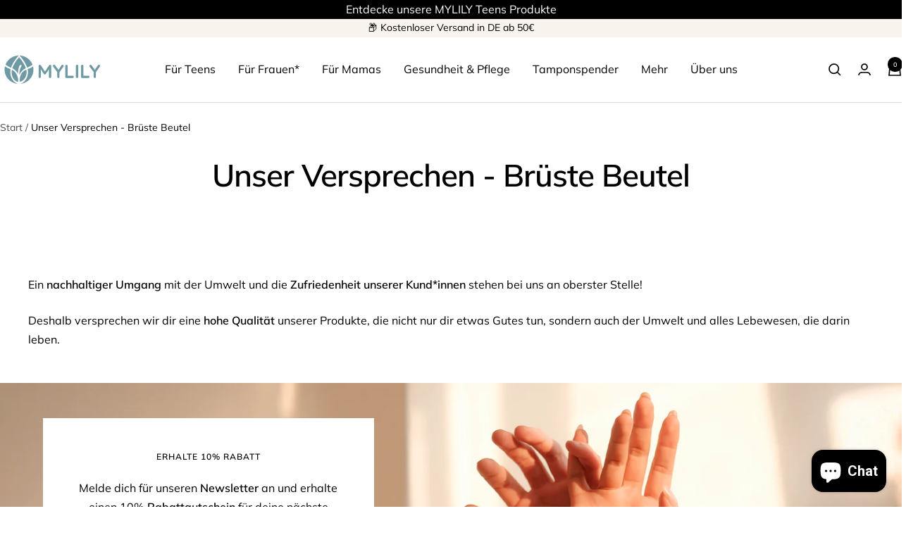

--- FILE ---
content_type: text/javascript
request_url: https://mylily.eu/cdn/shop/t/81/assets/custom.js?v=41874597698800676981750680550
body_size: 214
content:
document.addEventListener("DOMContentLoaded",function(){var contentDiv=document.querySelector("div.article");if(contentDiv)var headings=contentDiv.querySelectorAll("h2, h3, h4, h5, h6");var tocList=document.getElementById("tocList");headings&&headings.forEach(function(heading,index){var headingText=heading.textContent,headingLevel=parseInt(heading.tagName.charAt(1));heading.id||(heading.id="heading-"+index);var headingId=heading.id,listItem=document.createElement("li"),link=document.createElement("a");link.textContent=headingText,link.href="#"+headingId,listItem.appendChild(link),listItem.style.marginLeft=(headingLevel-1)*10+"px",tocList.appendChild(listItem)}),tocList&&tocList.addEventListener("click",function(event){if(event.target.tagName==="A"){event.preventDefault();var targetId=event.target.getAttribute("href").substring(1),targetElement=document.getElementById(targetId),offsetTop=targetElement.getBoundingClientRect().top+window.pageYOffset-300;window.scrollTo({top:offsetTop,behavior:"smooth"})}})}),document.addEventListener("DOMContentLoaded",function(){if(Array.from(document.querySelectorAll(".product-form__option-name")).find(el=>el.textContent.trim()==="Discount:")){const quantityElement=document.querySelector("form .product-form__quantity");quantityElement&&quantityElement.closest("form")?.classList.add("hide-quantity-form");const mainPaymentContainer=document.querySelector("#MainPaymentContainer");mainPaymentContainer&&mainPaymentContainer.classList.add("no-quantity")}}),document.addEventListener("DOMContentLoaded",function(){document.querySelectorAll("a[data-swatch-image]").forEach(link=>{let originalSrc;const featuredMediaSrc=link.getAttribute("data-swatch-image");link.addEventListener("mouseenter",function(){const primaryImage=(link.closest(".product-item")||link.parentElement).querySelector("img.product-item__primary-image");primaryImage&&(originalSrc=primaryImage.getAttribute("src")||primaryImage.getAttribute("data-src")||primaryImage.getAttribute("srcset"),primaryImage.hasAttribute("src")&&primaryImage.setAttribute("src",featuredMediaSrc),primaryImage.hasAttribute("data-src")&&primaryImage.setAttribute("data-src",featuredMediaSrc),primaryImage.hasAttribute("srcset")&&primaryImage.setAttribute("srcset",featuredMediaSrc))}),link.addEventListener("mouseleave",function(){const primaryImage=(link.closest(".product-item")||link.parentElement).querySelector("img.product-item__primary-image");primaryImage&&originalSrc&&(primaryImage.hasAttribute("src")&&primaryImage.setAttribute("src",originalSrc),primaryImage.hasAttribute("data-src")&&primaryImage.setAttribute("data-src",originalSrc),primaryImage.hasAttribute("srcset")&&primaryImage.setAttribute("srcset",originalSrc))})})}),document.addEventListener("DOMContentLoaded",()=>{setTimeout(()=>{const overlay=document.querySelector(".slidecarthq-overlay");if(console.log(overlay),!overlay)return;function updateAria(){overlay.classList.contains("open")?overlay.setAttribute("aria-label","Warenkorb schlie\xDFen"):overlay.setAttribute("aria-label","Warenkorb anzeigen")}new MutationObserver(mutations=>{for(const m of mutations)m.type==="attributes"&&m.attributeName==="class"&&updateAria()}).observe(overlay,{attributes:!0,attributeFilter:["class"]}),updateAria()},3e3)});
//# sourceMappingURL=/cdn/shop/t/81/assets/custom.js.map?v=41874597698800676981750680550
